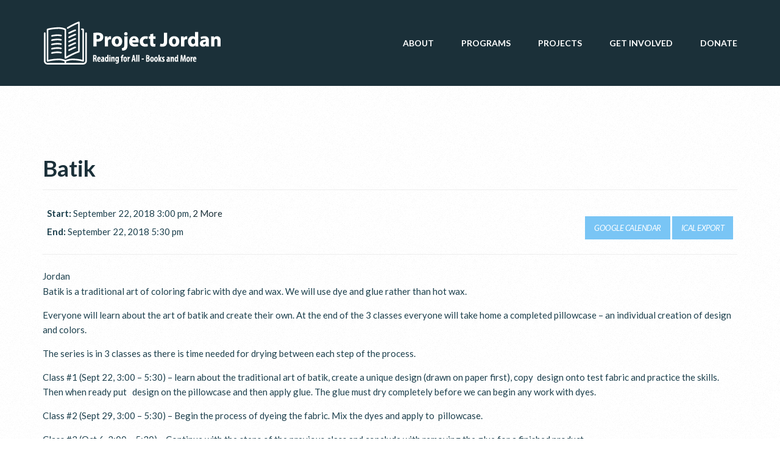

--- FILE ---
content_type: text/html; charset=UTF-8
request_url: https://projectjordan.org/fw-event-slug/batik/
body_size: 10227
content:
<!doctype html>
<html lang="en-US" >
<head>
	<meta charset="UTF-8">
	<link rel="profile" href="https://gmpg.org/xfn/11">
	<link rel="pingback" href="https://projectjordan.org/xmlrpc.php">
	<meta name="viewport" content="width=device-width, initial-scale=1">
	<meta name='robots' content='index, follow, max-image-preview:large, max-snippet:-1, max-video-preview:-1' />
	<style>img:is([sizes="auto" i], [sizes^="auto," i]) { contain-intrinsic-size: 3000px 1500px }</style>
	
	<!-- This site is optimized with the Yoast SEO plugin v26.3 - https://yoast.com/wordpress/plugins/seo/ -->
	<title>Batik &#8211; Project Jordan</title>
	<link rel="canonical" href="https://projectjordan.org/fw-event-slug/batik/" />
	<meta property="og:locale" content="en_US" />
	<meta property="og:type" content="article" />
	<meta property="og:title" content="Batik &#8211; Project Jordan" />
	<meta property="og:description" content="Everyone will learn about the art of batik and create their own." />
	<meta property="og:url" content="https://projectjordan.org/fw-event-slug/batik/" />
	<meta property="og:site_name" content="Project Jordan" />
	<meta property="article:publisher" content="https://www.facebook.com/pg/BooksAndMoreJo" />
	<meta property="article:modified_time" content="2018-12-02T19:53:57+00:00" />
	<meta property="og:image" content="https://projectjordan.org/wp-content/uploads/2018/05/039A6498-1024x683.jpg" />
	<meta property="og:image:width" content="1024" />
	<meta property="og:image:height" content="683" />
	<meta property="og:image:type" content="image/jpeg" />
	<meta name="twitter:card" content="summary_large_image" />
	<meta name="twitter:label1" content="Est. reading time" />
	<meta name="twitter:data1" content="1 minute" />
	<script type="application/ld+json" class="yoast-schema-graph">{"@context":"https://schema.org","@graph":[{"@type":"WebPage","@id":"https://projectjordan.org/fw-event-slug/batik/","url":"https://projectjordan.org/fw-event-slug/batik/","name":"Batik &#8211; Project Jordan","isPartOf":{"@id":"https://projectjordan.org/#website"},"datePublished":"2018-10-15T13:07:08+00:00","dateModified":"2018-12-02T19:53:57+00:00","breadcrumb":{"@id":"https://projectjordan.org/fw-event-slug/batik/#breadcrumb"},"inLanguage":"en-US","potentialAction":[{"@type":"ReadAction","target":["https://projectjordan.org/fw-event-slug/batik/"]}]},{"@type":"BreadcrumbList","@id":"https://projectjordan.org/fw-event-slug/batik/#breadcrumb","itemListElement":[{"@type":"ListItem","position":1,"name":"Home","item":"https://projectjordan.org/"},{"@type":"ListItem","position":2,"name":"Events","item":"https://projectjordan.org/fw-event-slug/"},{"@type":"ListItem","position":3,"name":"Batik"}]},{"@type":"WebSite","@id":"https://projectjordan.org/#website","url":"https://projectjordan.org/","name":"Project Jordan","description":"Reading for All - Books And More Jordan","publisher":{"@id":"https://projectjordan.org/#organization"},"potentialAction":[{"@type":"SearchAction","target":{"@type":"EntryPoint","urlTemplate":"https://projectjordan.org/?s={search_term_string}"},"query-input":{"@type":"PropertyValueSpecification","valueRequired":true,"valueName":"search_term_string"}}],"inLanguage":"en-US"},{"@type":"Organization","@id":"https://projectjordan.org/#organization","name":"Reading for All: Books and More Jordan","url":"https://projectjordan.org/","logo":{"@type":"ImageObject","inLanguage":"en-US","@id":"https://projectjordan.org/#/schema/logo/image/","url":"https://projectjordan.org/wp-content/uploads/2018/10/Jordan_logo_white-02.png","contentUrl":"https://projectjordan.org/wp-content/uploads/2018/10/Jordan_logo_white-02.png","width":294,"height":71,"caption":"Reading for All: Books and More Jordan"},"image":{"@id":"https://projectjordan.org/#/schema/logo/image/"},"sameAs":["https://www.facebook.com/pg/BooksAndMoreJo"]}]}</script>
	<!-- / Yoast SEO plugin. -->


<link rel='dns-prefetch' href='//fonts.googleapis.com' />
<link rel="alternate" type="application/rss+xml" title="Project Jordan &raquo; Feed" href="https://projectjordan.org/feed/" />
<link rel="alternate" type="application/rss+xml" title="Project Jordan &raquo; Comments Feed" href="https://projectjordan.org/comments/feed/" />
<script>
window._wpemojiSettings = {"baseUrl":"https:\/\/s.w.org\/images\/core\/emoji\/16.0.1\/72x72\/","ext":".png","svgUrl":"https:\/\/s.w.org\/images\/core\/emoji\/16.0.1\/svg\/","svgExt":".svg","source":{"concatemoji":"https:\/\/projectjordan.org\/wp-includes\/js\/wp-emoji-release.min.js?ver=6.8.3"}};
/*! This file is auto-generated */
!function(s,n){var o,i,e;function c(e){try{var t={supportTests:e,timestamp:(new Date).valueOf()};sessionStorage.setItem(o,JSON.stringify(t))}catch(e){}}function p(e,t,n){e.clearRect(0,0,e.canvas.width,e.canvas.height),e.fillText(t,0,0);var t=new Uint32Array(e.getImageData(0,0,e.canvas.width,e.canvas.height).data),a=(e.clearRect(0,0,e.canvas.width,e.canvas.height),e.fillText(n,0,0),new Uint32Array(e.getImageData(0,0,e.canvas.width,e.canvas.height).data));return t.every(function(e,t){return e===a[t]})}function u(e,t){e.clearRect(0,0,e.canvas.width,e.canvas.height),e.fillText(t,0,0);for(var n=e.getImageData(16,16,1,1),a=0;a<n.data.length;a++)if(0!==n.data[a])return!1;return!0}function f(e,t,n,a){switch(t){case"flag":return n(e,"\ud83c\udff3\ufe0f\u200d\u26a7\ufe0f","\ud83c\udff3\ufe0f\u200b\u26a7\ufe0f")?!1:!n(e,"\ud83c\udde8\ud83c\uddf6","\ud83c\udde8\u200b\ud83c\uddf6")&&!n(e,"\ud83c\udff4\udb40\udc67\udb40\udc62\udb40\udc65\udb40\udc6e\udb40\udc67\udb40\udc7f","\ud83c\udff4\u200b\udb40\udc67\u200b\udb40\udc62\u200b\udb40\udc65\u200b\udb40\udc6e\u200b\udb40\udc67\u200b\udb40\udc7f");case"emoji":return!a(e,"\ud83e\udedf")}return!1}function g(e,t,n,a){var r="undefined"!=typeof WorkerGlobalScope&&self instanceof WorkerGlobalScope?new OffscreenCanvas(300,150):s.createElement("canvas"),o=r.getContext("2d",{willReadFrequently:!0}),i=(o.textBaseline="top",o.font="600 32px Arial",{});return e.forEach(function(e){i[e]=t(o,e,n,a)}),i}function t(e){var t=s.createElement("script");t.src=e,t.defer=!0,s.head.appendChild(t)}"undefined"!=typeof Promise&&(o="wpEmojiSettingsSupports",i=["flag","emoji"],n.supports={everything:!0,everythingExceptFlag:!0},e=new Promise(function(e){s.addEventListener("DOMContentLoaded",e,{once:!0})}),new Promise(function(t){var n=function(){try{var e=JSON.parse(sessionStorage.getItem(o));if("object"==typeof e&&"number"==typeof e.timestamp&&(new Date).valueOf()<e.timestamp+604800&&"object"==typeof e.supportTests)return e.supportTests}catch(e){}return null}();if(!n){if("undefined"!=typeof Worker&&"undefined"!=typeof OffscreenCanvas&&"undefined"!=typeof URL&&URL.createObjectURL&&"undefined"!=typeof Blob)try{var e="postMessage("+g.toString()+"("+[JSON.stringify(i),f.toString(),p.toString(),u.toString()].join(",")+"));",a=new Blob([e],{type:"text/javascript"}),r=new Worker(URL.createObjectURL(a),{name:"wpTestEmojiSupports"});return void(r.onmessage=function(e){c(n=e.data),r.terminate(),t(n)})}catch(e){}c(n=g(i,f,p,u))}t(n)}).then(function(e){for(var t in e)n.supports[t]=e[t],n.supports.everything=n.supports.everything&&n.supports[t],"flag"!==t&&(n.supports.everythingExceptFlag=n.supports.everythingExceptFlag&&n.supports[t]);n.supports.everythingExceptFlag=n.supports.everythingExceptFlag&&!n.supports.flag,n.DOMReady=!1,n.readyCallback=function(){n.DOMReady=!0}}).then(function(){return e}).then(function(){var e;n.supports.everything||(n.readyCallback(),(e=n.source||{}).concatemoji?t(e.concatemoji):e.wpemoji&&e.twemoji&&(t(e.twemoji),t(e.wpemoji)))}))}((window,document),window._wpemojiSettings);
</script>
<style id='wp-emoji-styles-inline-css'>

	img.wp-smiley, img.emoji {
		display: inline !important;
		border: none !important;
		box-shadow: none !important;
		height: 1em !important;
		width: 1em !important;
		margin: 0 0.07em !important;
		vertical-align: -0.1em !important;
		background: none !important;
		padding: 0 !important;
	}
</style>
<style id='wp-block-library-inline-css'>
:root{--wp-admin-theme-color:#007cba;--wp-admin-theme-color--rgb:0,124,186;--wp-admin-theme-color-darker-10:#006ba1;--wp-admin-theme-color-darker-10--rgb:0,107,161;--wp-admin-theme-color-darker-20:#005a87;--wp-admin-theme-color-darker-20--rgb:0,90,135;--wp-admin-border-width-focus:2px;--wp-block-synced-color:#7a00df;--wp-block-synced-color--rgb:122,0,223;--wp-bound-block-color:var(--wp-block-synced-color)}@media (min-resolution:192dpi){:root{--wp-admin-border-width-focus:1.5px}}.wp-element-button{cursor:pointer}:root{--wp--preset--font-size--normal:16px;--wp--preset--font-size--huge:42px}:root .has-very-light-gray-background-color{background-color:#eee}:root .has-very-dark-gray-background-color{background-color:#313131}:root .has-very-light-gray-color{color:#eee}:root .has-very-dark-gray-color{color:#313131}:root .has-vivid-green-cyan-to-vivid-cyan-blue-gradient-background{background:linear-gradient(135deg,#00d084,#0693e3)}:root .has-purple-crush-gradient-background{background:linear-gradient(135deg,#34e2e4,#4721fb 50%,#ab1dfe)}:root .has-hazy-dawn-gradient-background{background:linear-gradient(135deg,#faaca8,#dad0ec)}:root .has-subdued-olive-gradient-background{background:linear-gradient(135deg,#fafae1,#67a671)}:root .has-atomic-cream-gradient-background{background:linear-gradient(135deg,#fdd79a,#004a59)}:root .has-nightshade-gradient-background{background:linear-gradient(135deg,#330968,#31cdcf)}:root .has-midnight-gradient-background{background:linear-gradient(135deg,#020381,#2874fc)}.has-regular-font-size{font-size:1em}.has-larger-font-size{font-size:2.625em}.has-normal-font-size{font-size:var(--wp--preset--font-size--normal)}.has-huge-font-size{font-size:var(--wp--preset--font-size--huge)}.has-text-align-center{text-align:center}.has-text-align-left{text-align:left}.has-text-align-right{text-align:right}#end-resizable-editor-section{display:none}.aligncenter{clear:both}.items-justified-left{justify-content:flex-start}.items-justified-center{justify-content:center}.items-justified-right{justify-content:flex-end}.items-justified-space-between{justify-content:space-between}.screen-reader-text{border:0;clip-path:inset(50%);height:1px;margin:-1px;overflow:hidden;padding:0;position:absolute;width:1px;word-wrap:normal!important}.screen-reader-text:focus{background-color:#ddd;clip-path:none;color:#444;display:block;font-size:1em;height:auto;left:5px;line-height:normal;padding:15px 23px 14px;text-decoration:none;top:5px;width:auto;z-index:100000}html :where(.has-border-color){border-style:solid}html :where([style*=border-top-color]){border-top-style:solid}html :where([style*=border-right-color]){border-right-style:solid}html :where([style*=border-bottom-color]){border-bottom-style:solid}html :where([style*=border-left-color]){border-left-style:solid}html :where([style*=border-width]){border-style:solid}html :where([style*=border-top-width]){border-top-style:solid}html :where([style*=border-right-width]){border-right-style:solid}html :where([style*=border-bottom-width]){border-bottom-style:solid}html :where([style*=border-left-width]){border-left-style:solid}html :where(img[class*=wp-image-]){height:auto;max-width:100%}:where(figure){margin:0 0 1em}html :where(.is-position-sticky){--wp-admin--admin-bar--position-offset:var(--wp-admin--admin-bar--height,0px)}@media screen and (max-width:600px){html :where(.is-position-sticky){--wp-admin--admin-bar--position-offset:0px}}
</style>
<style id='classic-theme-styles-inline-css'>
/*! This file is auto-generated */
.wp-block-button__link{color:#fff;background-color:#32373c;border-radius:9999px;box-shadow:none;text-decoration:none;padding:calc(.667em + 2px) calc(1.333em + 2px);font-size:1.125em}.wp-block-file__button{background:#32373c;color:#fff;text-decoration:none}
</style>
<style id='global-styles-inline-css'>
:root{--wp--preset--aspect-ratio--square: 1;--wp--preset--aspect-ratio--4-3: 4/3;--wp--preset--aspect-ratio--3-4: 3/4;--wp--preset--aspect-ratio--3-2: 3/2;--wp--preset--aspect-ratio--2-3: 2/3;--wp--preset--aspect-ratio--16-9: 16/9;--wp--preset--aspect-ratio--9-16: 9/16;--wp--preset--color--black: #000000;--wp--preset--color--cyan-bluish-gray: #abb8c3;--wp--preset--color--white: #ffffff;--wp--preset--color--pale-pink: #f78da7;--wp--preset--color--vivid-red: #cf2e2e;--wp--preset--color--luminous-vivid-orange: #ff6900;--wp--preset--color--luminous-vivid-amber: #fcb900;--wp--preset--color--light-green-cyan: #7bdcb5;--wp--preset--color--vivid-green-cyan: #00d084;--wp--preset--color--pale-cyan-blue: #8ed1fc;--wp--preset--color--vivid-cyan-blue: #0693e3;--wp--preset--color--vivid-purple: #9b51e0;--wp--preset--gradient--vivid-cyan-blue-to-vivid-purple: linear-gradient(135deg,rgba(6,147,227,1) 0%,rgb(155,81,224) 100%);--wp--preset--gradient--light-green-cyan-to-vivid-green-cyan: linear-gradient(135deg,rgb(122,220,180) 0%,rgb(0,208,130) 100%);--wp--preset--gradient--luminous-vivid-amber-to-luminous-vivid-orange: linear-gradient(135deg,rgba(252,185,0,1) 0%,rgba(255,105,0,1) 100%);--wp--preset--gradient--luminous-vivid-orange-to-vivid-red: linear-gradient(135deg,rgba(255,105,0,1) 0%,rgb(207,46,46) 100%);--wp--preset--gradient--very-light-gray-to-cyan-bluish-gray: linear-gradient(135deg,rgb(238,238,238) 0%,rgb(169,184,195) 100%);--wp--preset--gradient--cool-to-warm-spectrum: linear-gradient(135deg,rgb(74,234,220) 0%,rgb(151,120,209) 20%,rgb(207,42,186) 40%,rgb(238,44,130) 60%,rgb(251,105,98) 80%,rgb(254,248,76) 100%);--wp--preset--gradient--blush-light-purple: linear-gradient(135deg,rgb(255,206,236) 0%,rgb(152,150,240) 100%);--wp--preset--gradient--blush-bordeaux: linear-gradient(135deg,rgb(254,205,165) 0%,rgb(254,45,45) 50%,rgb(107,0,62) 100%);--wp--preset--gradient--luminous-dusk: linear-gradient(135deg,rgb(255,203,112) 0%,rgb(199,81,192) 50%,rgb(65,88,208) 100%);--wp--preset--gradient--pale-ocean: linear-gradient(135deg,rgb(255,245,203) 0%,rgb(182,227,212) 50%,rgb(51,167,181) 100%);--wp--preset--gradient--electric-grass: linear-gradient(135deg,rgb(202,248,128) 0%,rgb(113,206,126) 100%);--wp--preset--gradient--midnight: linear-gradient(135deg,rgb(2,3,129) 0%,rgb(40,116,252) 100%);--wp--preset--font-size--small: 13px;--wp--preset--font-size--medium: 20px;--wp--preset--font-size--large: 36px;--wp--preset--font-size--x-large: 42px;--wp--preset--spacing--20: 0.44rem;--wp--preset--spacing--30: 0.67rem;--wp--preset--spacing--40: 1rem;--wp--preset--spacing--50: 1.5rem;--wp--preset--spacing--60: 2.25rem;--wp--preset--spacing--70: 3.38rem;--wp--preset--spacing--80: 5.06rem;--wp--preset--shadow--natural: 6px 6px 9px rgba(0, 0, 0, 0.2);--wp--preset--shadow--deep: 12px 12px 50px rgba(0, 0, 0, 0.4);--wp--preset--shadow--sharp: 6px 6px 0px rgba(0, 0, 0, 0.2);--wp--preset--shadow--outlined: 6px 6px 0px -3px rgba(255, 255, 255, 1), 6px 6px rgba(0, 0, 0, 1);--wp--preset--shadow--crisp: 6px 6px 0px rgba(0, 0, 0, 1);}:where(.is-layout-flex){gap: 0.5em;}:where(.is-layout-grid){gap: 0.5em;}body .is-layout-flex{display: flex;}.is-layout-flex{flex-wrap: wrap;align-items: center;}.is-layout-flex > :is(*, div){margin: 0;}body .is-layout-grid{display: grid;}.is-layout-grid > :is(*, div){margin: 0;}:where(.wp-block-columns.is-layout-flex){gap: 2em;}:where(.wp-block-columns.is-layout-grid){gap: 2em;}:where(.wp-block-post-template.is-layout-flex){gap: 1.25em;}:where(.wp-block-post-template.is-layout-grid){gap: 1.25em;}.has-black-color{color: var(--wp--preset--color--black) !important;}.has-cyan-bluish-gray-color{color: var(--wp--preset--color--cyan-bluish-gray) !important;}.has-white-color{color: var(--wp--preset--color--white) !important;}.has-pale-pink-color{color: var(--wp--preset--color--pale-pink) !important;}.has-vivid-red-color{color: var(--wp--preset--color--vivid-red) !important;}.has-luminous-vivid-orange-color{color: var(--wp--preset--color--luminous-vivid-orange) !important;}.has-luminous-vivid-amber-color{color: var(--wp--preset--color--luminous-vivid-amber) !important;}.has-light-green-cyan-color{color: var(--wp--preset--color--light-green-cyan) !important;}.has-vivid-green-cyan-color{color: var(--wp--preset--color--vivid-green-cyan) !important;}.has-pale-cyan-blue-color{color: var(--wp--preset--color--pale-cyan-blue) !important;}.has-vivid-cyan-blue-color{color: var(--wp--preset--color--vivid-cyan-blue) !important;}.has-vivid-purple-color{color: var(--wp--preset--color--vivid-purple) !important;}.has-black-background-color{background-color: var(--wp--preset--color--black) !important;}.has-cyan-bluish-gray-background-color{background-color: var(--wp--preset--color--cyan-bluish-gray) !important;}.has-white-background-color{background-color: var(--wp--preset--color--white) !important;}.has-pale-pink-background-color{background-color: var(--wp--preset--color--pale-pink) !important;}.has-vivid-red-background-color{background-color: var(--wp--preset--color--vivid-red) !important;}.has-luminous-vivid-orange-background-color{background-color: var(--wp--preset--color--luminous-vivid-orange) !important;}.has-luminous-vivid-amber-background-color{background-color: var(--wp--preset--color--luminous-vivid-amber) !important;}.has-light-green-cyan-background-color{background-color: var(--wp--preset--color--light-green-cyan) !important;}.has-vivid-green-cyan-background-color{background-color: var(--wp--preset--color--vivid-green-cyan) !important;}.has-pale-cyan-blue-background-color{background-color: var(--wp--preset--color--pale-cyan-blue) !important;}.has-vivid-cyan-blue-background-color{background-color: var(--wp--preset--color--vivid-cyan-blue) !important;}.has-vivid-purple-background-color{background-color: var(--wp--preset--color--vivid-purple) !important;}.has-black-border-color{border-color: var(--wp--preset--color--black) !important;}.has-cyan-bluish-gray-border-color{border-color: var(--wp--preset--color--cyan-bluish-gray) !important;}.has-white-border-color{border-color: var(--wp--preset--color--white) !important;}.has-pale-pink-border-color{border-color: var(--wp--preset--color--pale-pink) !important;}.has-vivid-red-border-color{border-color: var(--wp--preset--color--vivid-red) !important;}.has-luminous-vivid-orange-border-color{border-color: var(--wp--preset--color--luminous-vivid-orange) !important;}.has-luminous-vivid-amber-border-color{border-color: var(--wp--preset--color--luminous-vivid-amber) !important;}.has-light-green-cyan-border-color{border-color: var(--wp--preset--color--light-green-cyan) !important;}.has-vivid-green-cyan-border-color{border-color: var(--wp--preset--color--vivid-green-cyan) !important;}.has-pale-cyan-blue-border-color{border-color: var(--wp--preset--color--pale-cyan-blue) !important;}.has-vivid-cyan-blue-border-color{border-color: var(--wp--preset--color--vivid-cyan-blue) !important;}.has-vivid-purple-border-color{border-color: var(--wp--preset--color--vivid-purple) !important;}.has-vivid-cyan-blue-to-vivid-purple-gradient-background{background: var(--wp--preset--gradient--vivid-cyan-blue-to-vivid-purple) !important;}.has-light-green-cyan-to-vivid-green-cyan-gradient-background{background: var(--wp--preset--gradient--light-green-cyan-to-vivid-green-cyan) !important;}.has-luminous-vivid-amber-to-luminous-vivid-orange-gradient-background{background: var(--wp--preset--gradient--luminous-vivid-amber-to-luminous-vivid-orange) !important;}.has-luminous-vivid-orange-to-vivid-red-gradient-background{background: var(--wp--preset--gradient--luminous-vivid-orange-to-vivid-red) !important;}.has-very-light-gray-to-cyan-bluish-gray-gradient-background{background: var(--wp--preset--gradient--very-light-gray-to-cyan-bluish-gray) !important;}.has-cool-to-warm-spectrum-gradient-background{background: var(--wp--preset--gradient--cool-to-warm-spectrum) !important;}.has-blush-light-purple-gradient-background{background: var(--wp--preset--gradient--blush-light-purple) !important;}.has-blush-bordeaux-gradient-background{background: var(--wp--preset--gradient--blush-bordeaux) !important;}.has-luminous-dusk-gradient-background{background: var(--wp--preset--gradient--luminous-dusk) !important;}.has-pale-ocean-gradient-background{background: var(--wp--preset--gradient--pale-ocean) !important;}.has-electric-grass-gradient-background{background: var(--wp--preset--gradient--electric-grass) !important;}.has-midnight-gradient-background{background: var(--wp--preset--gradient--midnight) !important;}.has-small-font-size{font-size: var(--wp--preset--font-size--small) !important;}.has-medium-font-size{font-size: var(--wp--preset--font-size--medium) !important;}.has-large-font-size{font-size: var(--wp--preset--font-size--large) !important;}.has-x-large-font-size{font-size: var(--wp--preset--font-size--x-large) !important;}
</style>
<link rel='stylesheet' id='parent-style-css' href='https://projectjordan.org/wp-content/themes/philanthropy-parent/style.css?ver=6.8.3' media='all' />
<link rel='stylesheet' id='fw-extension-events-single-styles-css' href='https://projectjordan.org/wp-content/plugins/unyson/framework/extensions/events/static/css/single-styles.css?ver=1.0.15' media='all' />
<link rel='stylesheet' id='font-awesome-css' href='https://projectjordan.org/wp-content/plugins/unyson/framework/static/libs/font-awesome/css/font-awesome.min.css?ver=2.7.31' media='all' />
<link rel='stylesheet' id='flick-css' href='https://projectjordan.org/wp-content/plugins/mailchimp/assets/css/flick/flick.css?ver=2.0.0' media='all' />
<link rel='stylesheet' id='mailchimp_sf_main_css-css' href='https://projectjordan.org/wp-content/plugins/mailchimp/assets/css/frontend.css?ver=2.0.0' media='all' />
<style id='mailchimp_sf_main_css-inline-css'>
	.mc_signup_form {
		padding:5px;
		border-width: 8px;
		border-style: solid;
		border-color: #ffd52d;
		color: #;
		background-color: #fcf0c2;
	}
	
</style>
<link rel='stylesheet' id='bootstrap-css' href='https://projectjordan.org/wp-content/themes/philanthropy-parent/css/bootstrap.css?ver=2.0.19' media='all' />
<link rel='stylesheet' id='fw-mmenu-css' href='https://projectjordan.org/wp-content/themes/philanthropy-parent/css/jquery.mmenu.all.css?ver=2.0.19' media='all' />
<link rel='stylesheet' id='the-core-style-css' href="https://projectjordan.org/wp-content/uploads/the-core-style.css?ver=1699476029" media='all' />
<link rel='stylesheet' id='fw-theme-style-css' href='https://projectjordan.org/wp-content/themes/philanthropy-child/style.css?ver=2.0.19' media='all' />
<link rel='stylesheet' id='prettyPhoto-css' href='https://projectjordan.org/wp-content/themes/philanthropy-parent/css/prettyPhoto.css?ver=2.0.19' media='all' />
<link rel='stylesheet' id='animate-css' href='https://projectjordan.org/wp-content/themes/philanthropy-parent/css/animate.css?ver=2.0.19' media='all' />
<link rel='stylesheet' id='fw-googleFonts-css' href='https://fonts.googleapis.com/css?family=Lato%3A100%2C700%2C300%2Citalic%2Cregular%2C700italic%7CNTR%3Aregular%7CMontserrat%3Aregular%2Citalic%2C700%2C700italic%7CQuattrocento+Sans%3Aregular%7CMerriweather%3A300%2C300italic&#038;subset=latin-ext%2Clatin&#038;ver=6.8.3' media='all' />
<script src="https://projectjordan.org/wp-includes/js/jquery/jquery.min.js?ver=3.7.1" id="jquery-core-js"></script>
<script src="https://projectjordan.org/wp-includes/js/jquery/jquery-migrate.min.js?ver=3.4.1" id="jquery-migrate-js"></script>
<script src="https://projectjordan.org/wp-content/themes/philanthropy-parent/js/lib/modernizr.min.js?ver=2.0.19" id="modernizr-js"></script>
<script src="https://projectjordan.org/wp-content/themes/philanthropy-parent/js/lib/bootstrap.min.js?ver=2.0.19" id="bootstrap-js"></script>
<script src="https://projectjordan.org/wp-content/themes/philanthropy-parent/js/jquery.touchSwipe.min.js?ver=2.0.19" id="touchSwipe-js"></script>
<script src="https://projectjordan.org/wp-content/themes/philanthropy-parent/js/lib/html5shiv.js?ver=2.0.19" id="html5shiv-js"></script>
<script src="https://projectjordan.org/wp-content/themes/philanthropy-parent/js/lib/respond.min.js?ver=2.0.19" id="respond-js"></script>
<link rel="https://api.w.org/" href="https://projectjordan.org/wp-json/" /><link rel="EditURI" type="application/rsd+xml" title="RSD" href="https://projectjordan.org/xmlrpc.php?rsd" />
<link rel='shortlink' href='https://projectjordan.org/?p=1144' />
<link rel="alternate" title="oEmbed (JSON)" type="application/json+oembed" href="https://projectjordan.org/wp-json/oembed/1.0/embed?url=https%3A%2F%2Fprojectjordan.org%2Ffw-event-slug%2Fbatik%2F" />
<link rel="alternate" title="oEmbed (XML)" type="text/xml+oembed" href="https://projectjordan.org/wp-json/oembed/1.0/embed?url=https%3A%2F%2Fprojectjordan.org%2Ffw-event-slug%2Fbatik%2F&#038;format=xml" />
<!-- Global site tag (gtag.js) - Google Analytics -->
<script async src="https://www.googletagmanager.com/gtag/js?id=UA-121459429-1"></script>
<script>
  window.dataLayer = window.dataLayer || [];
  function gtag(){dataLayer.push(arguments);}
  gtag('js', new Date());

  gtag('config', 'UA-121459429-1');
</script>
<script>
	(function (i, s, o, g, r, a, m) {
		i['GoogleAnalyticsObject'] = r;
		i[r] = i[r] || function () {
			(i[r].q = i[r].q || []).push(arguments)
		}, i[r].l = 1 * new Date();
		a = s.createElement(o),
			m = s.getElementsByTagName(o)[0];
		a.async = 1;
		a.src = g;
		m.parentNode.insertBefore(a, m)
	})(window, document, 'script', '//www.google-analytics.com/analytics.js', 'ga');

	ga('create', 'UA-121459429-1', 'auto');
	ga('send', 'pageview');

</script><link rel="icon" href="https://projectjordan.org/wp-content/uploads/2018/06/cropped-favicon-32x32.png" sizes="32x32" />
<link rel="icon" href="https://projectjordan.org/wp-content/uploads/2018/06/cropped-favicon-192x192.png" sizes="192x192" />
<link rel="apple-touch-icon" href="https://projectjordan.org/wp-content/uploads/2018/06/cropped-favicon-180x180.png" />
<meta name="msapplication-TileImage" content="https://projectjordan.org/wp-content/uploads/2018/06/cropped-favicon-270x270.png" />
</head>
<body class="wp-singular fw-event-template-default single single-fw-event postid-1144 wp-embed-responsive wp-theme-philanthropy-parent wp-child-theme-philanthropy-child fw-full fw-website-align-center fw-section-space-md header-1 fw-top-bar-off fw-no-absolute-header fw-top-social-right  mobile-menu-item-align-left fw-mobile-menu-position-center fw-top-logo-left fw-logo-image fw-logo-no-retina fw-animation-mobile-off fw-search-filter-off" itemscope="itemscope" itemtype="https://schema.org/WebPage">
				<div id="page" class="hfeed site">
						<header class="fw-header" itemscope="itemscope" itemtype="https://schema.org/WPHeader">
		<div class="fw-header-main">
		<div class="fw-container">
			<a href="#mobile-menu" class="mmenu-link"><i class="fa fa-navicon"></i></a>
										<div class="fw-wrap-logo">
				
												<a href="https://projectjordan.org/" class="fw-site-logo">
								<img src="//projectjordan.org/wp-content/uploads/2018/10/Jordan_logo_white-02.png" alt="Project Jordan" />
							</a>
						
							</div>
									<div class="fw-nav-wrap" itemscope="itemscope" itemtype="https://schema.org/SiteNavigationElement" role="navigation">
				<nav id="fw-menu-primary" class="fw-site-navigation primary-navigation"><ul id="menu-main-menu" class="fw-nav-menu"><li id="menu-item-2907" class="menu-item menu-item-type-post_type menu-item-object-page menu-item-2907"><a href="https://projectjordan.org/about/" >ABOUT</a></li>
<li id="menu-item-62" class="menu-item menu-item-type-post_type menu-item-object-page menu-item-62"><a href="https://projectjordan.org/programs/" >PROGRAMS</a></li>
<li id="menu-item-2906" class="menu-item menu-item-type-post_type menu-item-object-page menu-item-2906"><a href="https://projectjordan.org/projects-2/" >PROJECTS</a></li>
<li id="menu-item-60" class="menu-item menu-item-type-post_type menu-item-object-page menu-item-60"><a href="https://projectjordan.org/get-involved/" >GET INVOLVED</a></li>
<li id="menu-item-992" class="menu-item menu-item-type-post_type menu-item-object-page menu-item-992"><a href="https://projectjordan.org/donate/" >DONATE</a></li>
</ul></nav>			</div>
		</div>
	</div>
	</header>
<nav id="mobile-menu"><ul><li  class="menu-item menu-item-type-post_type menu-item-object-page"><a href="https://projectjordan.org/about/">ABOUT</a></li><li  class="menu-item menu-item-type-post_type menu-item-object-page"><a href="https://projectjordan.org/programs/">PROGRAMS</a></li><li  class="menu-item menu-item-type-post_type menu-item-object-page"><a href="https://projectjordan.org/projects-2/">PROJECTS</a></li><li  class="menu-item menu-item-type-post_type menu-item-object-page"><a href="https://projectjordan.org/get-involved/">GET INVOLVED</a></li><li  class="menu-item menu-item-type-post_type menu-item-object-page"><a href="https://projectjordan.org/donate/">DONATE</a></li></ul></nav>						<div id="main" class="site-main">			<div class="no-header-image"></div>
		<section class="fw-main-row " role="main" itemprop="mainEntity" itemscope="itemscope" itemtype="https://schema.org/Event">
	<div class="fw-container">
		<div class="fw-row">
			<div class="fw-content-area col-md-12">
				<div class="fw-col-inner">
																<article id="post-1144" class="post post-details event-details post-1144 fw-event type-fw-event status-publish hentry fw-event-taxonomy-name-art">
							<header class="fw-events-title" itemprop="name">
											<h2 class="entry-title" itemprop="name">Batik</h2>
										<meta itemprop="url" content="https://projectjordan.org/fw-event-slug/batik/" />
								<meta itemprop="eventStatus" content="EventScheduled" />
							</header>

							
							<!-- additional information about event -->
															<hr class="before-hr"/>
																									
																											<div class="details-event-button">
										<button class="fw-btn fw-btn-1 fw-btn-sm" data-uri="https://projectjordan.org/fw-event-slug/batik/?row_id=0&#038;calendar=google" type="button">Google Calendar</button>
										<button class="fw-btn fw-btn-1 fw-btn-sm" data-uri="https://projectjordan.org/fw-event-slug/batik/?row_id=0&#038;calendar=ical" type="button">Ical Export</button>
									</div>
									<ul class="details-event">
										<li itemprop="startDate">
											<b>Start:</b> September 22, 2018 3:00 pm<span class="fw-events-more-link">, <a class="fw-show-more-events closed" hre="#">2 More</a></span>										</li>
										<li itemprop="endDate"><b>End:</b> September 22, 2018 5:30 pm</li>

										
									</ul>
									<hr class="after-hr"/>
																	
																		<div class="fw-more-events-content">									<div class="details-event-button">
										<button class="fw-btn fw-btn-1 fw-btn-sm" data-uri="https://projectjordan.org/fw-event-slug/batik/?row_id=1&#038;calendar=google" type="button">Google Calendar</button>
										<button class="fw-btn fw-btn-1 fw-btn-sm" data-uri="https://projectjordan.org/fw-event-slug/batik/?row_id=1&#038;calendar=ical" type="button">Ical Export</button>
									</div>
									<ul class="details-event">
										<li itemprop="startDate">
											<b>Start:</b> September 29, 2018 3:00 pm										</li>
										<li itemprop="endDate"><b>End:</b> September 29, 2018 5:30 pm</li>

										
									</ul>
									<hr class="after-hr"/>
																	
																											<div class="details-event-button">
										<button class="fw-btn fw-btn-1 fw-btn-sm" data-uri="https://projectjordan.org/fw-event-slug/batik/?row_id=2&#038;calendar=google" type="button">Google Calendar</button>
										<button class="fw-btn fw-btn-1 fw-btn-sm" data-uri="https://projectjordan.org/fw-event-slug/batik/?row_id=2&#038;calendar=ical" type="button">Ical Export</button>
									</div>
									<ul class="details-event">
										<li itemprop="startDate">
											<b>Start:</b> October 6, 2018 3:00 pm										</li>
										<li itemprop="endDate"><b>End:</b> October 6, 2018 5:30 pm</li>

										
									</ul>
									<hr class="after-hr"/>
																</div>							<!-- .additional information about event -->

							<div class="fw-row fw-location-info">
																	<div class="fw-col-sm-7 fw-event-location" itemprop="location" itemscope itemtype="https://schema.org/Place">
																				<span itemprop="address" itemscope itemtype="https://schema.org/PostalAddress">
																																		<span itemprop="addressRegion">Jordan</span>
																					</span>
									</div>
								
								<div class="fw-col-sm-5 fw-event-offers" itemprop="offers" itemscope itemtype="https://schema.org/Offer">
																										</div>
							</div>

							<!-- call map shortcode -->
														<!-- .call map shortcode -->

							<div class="event-content clearfix" itemprop="description">
								<p>Batik is a traditional art of coloring fabric with dye and wax. We will use dye and glue rather than hot wax.</p>
<p>Everyone will learn about the art of batik and create their own. At the end of the 3 classes everyone will take home a completed pillowcase &#8211; an individual creation of design and colors.</p>
<p>The series is in 3 classes as there is time needed for drying between each step of the process.</p>
<p>Class #1 (Sept 22, 3:00 &#8211; 5:30) &#8211; learn about the traditional art of batik, create a unique design (drawn on paper first), copy  design onto test fabric and practice the skills. Then when ready put   design on the pillowcase and then apply glue. The glue must dry completely before we can begin any work with dyes.</p>
<p>Class #2 (Sept 29, 3:00 &#8211; 5:30) &#8211; Begin the process of dyeing the fabric. Mix the dyes and apply to  pillowcase.</p>
<p>Class #3 (Oct 6, 3:00 &#8211; 5:30) &#8211; Continue with the steps of the previous class and conclude with removing the glue for a finished product.</p>
							</div>
							
													</article>
										</div><!-- /.inner -->
			</div><!-- /.content-area -->

					<div class="col-md-4 col-sm-12 fw-sidebar" role="complementary" itemscope="itemscope" itemtype="https://schema.org/WPSideBar">
			<div class="fw-col-inner">
							</div><!-- /.inner -->
		</div><!-- /.sidebar -->
			</div><!-- /.row -->
	</div><!-- /.container -->
</section>

		
		</div><!-- /.site-main -->

				<!-- Footer -->
		<footer id="colophon" class="site-footer fw-footer " itemscope="itemscope" itemtype="https://schema.org/WPFooter">
					
			<div class="fw-footer-middle  ">
				<div class="fw-container">
						<nav id="fw-footer-menu" class="fw-footer-menu"><ul id="menu-books-for-all" class=""><li id="menu-item-2900" class="menu-item menu-item-type-post_type menu-item-object-page menu-item-home menu-item-2900"><a href="https://projectjordan.org/" >Home</a></li>
<li id="menu-item-2905" class="menu-item menu-item-type-post_type menu-item-object-page menu-item-2905"><a href="https://projectjordan.org/projects-2/" >Projects</a></li>
<li id="menu-item-2904" class="menu-item menu-item-type-post_type menu-item-object-page menu-item-2904"><a href="https://projectjordan.org/programs/" >Programs</a></li>
<li id="menu-item-2903" class="menu-item menu-item-type-post_type menu-item-object-page menu-item-2903"><a href="https://projectjordan.org/get-involved/" >Get Involved</a></li>
<li id="menu-item-2902" class="menu-item menu-item-type-post_type menu-item-object-page menu-item-2902"><a href="https://projectjordan.org/donate/" >Donate</a></li>
</ul></nav>		</div>
	</div>

		<div class="fw-footer-bar fw-copyright-center">
			<div class="fw-container">
												<div class="fw-copyright"><p style="text-align: center;">© 2023 Books and More Jordan</p></div>
			</div>
		</div>
			</footer>
		
	</div><!-- /#page -->
<script type="speculationrules">
{"prefetch":[{"source":"document","where":{"and":[{"href_matches":"\/*"},{"not":{"href_matches":["\/wp-*.php","\/wp-admin\/*","\/wp-content\/uploads\/*","\/wp-content\/*","\/wp-content\/plugins\/*","\/wp-content\/themes\/philanthropy-child\/*","\/wp-content\/themes\/philanthropy-parent\/*","\/*\\?(.+)"]}},{"not":{"selector_matches":"a[rel~=\"nofollow\"]"}},{"not":{"selector_matches":".no-prefetch, .no-prefetch a"}}]},"eagerness":"conservative"}]}
</script>
<script src="https://projectjordan.org/wp-content/plugins/unyson/framework/extensions/events/static/js/single-scripts.js?ver=1.0.15" id="fw-extension-events-single-scripts-js"></script>
<script src="https://projectjordan.org/wp-includes/js/jquery/jquery.form.min.js?ver=4.3.0" id="jquery-form-js"></script>
<script src="https://projectjordan.org/wp-includes/js/jquery/ui/core.min.js?ver=1.13.3" id="jquery-ui-core-js"></script>
<script src="https://projectjordan.org/wp-includes/js/jquery/ui/datepicker.min.js?ver=1.13.3" id="jquery-ui-datepicker-js"></script>
<script id="jquery-ui-datepicker-js-after">
jQuery(function(jQuery){jQuery.datepicker.setDefaults({"closeText":"Close","currentText":"Today","monthNames":["January","February","March","April","May","June","July","August","September","October","November","December"],"monthNamesShort":["Jan","Feb","Mar","Apr","May","Jun","Jul","Aug","Sep","Oct","Nov","Dec"],"nextText":"Next","prevText":"Previous","dayNames":["Sunday","Monday","Tuesday","Wednesday","Thursday","Friday","Saturday"],"dayNamesShort":["Sun","Mon","Tue","Wed","Thu","Fri","Sat"],"dayNamesMin":["S","M","T","W","T","F","S"],"dateFormat":"MM d, yy","firstDay":0,"isRTL":false});});
</script>
<script id="mailchimp_sf_main_js-js-extra">
var mailchimpSF = {"ajax_url":"https:\/\/projectjordan.org\/","phone_validation_error":"Please enter a valid phone number."};
</script>
<script src="https://projectjordan.org/wp-content/plugins/mailchimp/assets/js/mailchimp.js?ver=2.0.0" id="mailchimp_sf_main_js-js"></script>
<script src="https://projectjordan.org/wp-includes/js/imagesloaded.min.js?ver=5.0.0" id="imagesloaded-js"></script>
<script src="https://projectjordan.org/wp-content/themes/philanthropy-parent/js/jquery.carouFredSel-6.2.1-packed.js?ver=2.0.19" id="carouFredSel-js"></script>
<script src="https://projectjordan.org/wp-content/themes/philanthropy-parent/js/jquery.prettyPhoto.js?ver=2.0.19" id="prettyPhoto-js"></script>
<script src="https://projectjordan.org/wp-content/themes/philanthropy-parent/js/jquery.customInput.js?ver=2.0.19" id="customInput-js"></script>
<script src="https://projectjordan.org/wp-content/themes/philanthropy-parent/js/scrollTo.min.js?ver=2.0.19" id="scrollTo-js"></script>
<script src="https://projectjordan.org/wp-content/themes/philanthropy-parent/js/jquery.mmenu.min.all.js?ver=2.0.19" id="mmenu-js"></script>
<script src="https://projectjordan.org/wp-content/themes/philanthropy-parent/js/selectize.min.js?ver=2.0.19" id="selectize-js"></script>
<script src="https://projectjordan.org/wp-content/themes/philanthropy-parent/js/jquery.parallax.js?ver=2.0.19" id="parallax-js"></script>
<script src="https://projectjordan.org/wp-includes/js/jquery/ui/effect.min.js?ver=1.13.3" id="jquery-effects-core-js"></script>
<script src="https://projectjordan.org/wp-content/themes/philanthropy-parent/js/lazysizes.min.js?ver=2.0.19" id="lazysizes-js"></script>
<script id="general-js-extra">
var FwPhpVars = {"disable_anchor_id":"false","mmenu_title":"Menu","back":"Back","lang":"en","ajax_url":"https:\/\/projectjordan.org\/wp-admin\/admin-ajax.php","template_directory":"https:\/\/projectjordan.org\/wp-content\/themes\/philanthropy-parent","previous":"Previous","next":"Next","fail_form_error":"Sorry you are an error in ajax, please contact the administrator of the website","smartphone_animations":"no","mobile_menu_position":"left","mobile_menu_page_dim":"page-dim-none","mobile_menu_border_style":"indent","header_5_position":"left","header_6_position":"left","mobile_menu_screen":"1199","effect_panels":"mm-effect-panels-left-right","effect_listitems_slide":"effect-listitems-slide","sticky_resolution":"767","sticky_logo":"","socials":"<div class=\"mobile-menu-socials\"><a target=\"_blank\" href=\"https:\/\/www.facebook.com\/BooksAndMoreJo\/\"><i class=\"fa fa-facebook-square\"><\/i><\/a><a target=\"_blank\" href=\"https:\/\/twitter.com\/ReadingforallJ\"><i class=\"fa fa-twitter\"><\/i><\/a><\/div>"};
</script>
<script src="https://projectjordan.org/wp-content/themes/philanthropy-parent/js/general.js?ver=2.0.19" id="general-js"></script>
<script defer src="https://static.cloudflareinsights.com/beacon.min.js/vcd15cbe7772f49c399c6a5babf22c1241717689176015" integrity="sha512-ZpsOmlRQV6y907TI0dKBHq9Md29nnaEIPlkf84rnaERnq6zvWvPUqr2ft8M1aS28oN72PdrCzSjY4U6VaAw1EQ==" data-cf-beacon='{"version":"2024.11.0","token":"2e2f27a2ae454fb88af62c520b1c754b","r":1,"server_timing":{"name":{"cfCacheStatus":true,"cfEdge":true,"cfExtPri":true,"cfL4":true,"cfOrigin":true,"cfSpeedBrain":true},"location_startswith":null}}' crossorigin="anonymous"></script>
</body>
</html>

--- FILE ---
content_type: text/css
request_url: https://projectjordan.org/wp-content/themes/philanthropy-child/style.css?ver=2.0.19
body_size: -100
content:
/*
Theme Name: Philanthropy Child
Description: Philanthropy is created by <a href="http://themefuse.com">ThemeFuse</a>. Child themes are the recommended way of making modifications to a theme. <a href="http://codex.wordpress.org/Child_Themes">Reade More</a>
Author: ThemeFuse
Author URI: http://themefuse.com/
Template: philanthropy-parent
Version: 2.0
Text Domain: philanthropy
Tags: left-sidebar, responsive-layout, accessibility-ready, custom-background, custom-colors, custom-header, custom-menu, featured-images, microformats, post-formats, rtl-language-support, sticky-post, threaded-comments, translation-ready
*/



--- FILE ---
content_type: text/plain
request_url: https://www.google-analytics.com/j/collect?v=1&_v=j102&a=915134376&t=pageview&_s=1&dl=https%3A%2F%2Fprojectjordan.org%2Ffw-event-slug%2Fbatik%2F&ul=en-us%40posix&dt=Batik%20%E2%80%93%20Project%20Jordan&sr=1280x720&vp=1280x720&_u=IEBAAEABAAAAACAAI~&jid=412740463&gjid=208918597&cid=1932157837.1768705094&tid=UA-121459429-1&_gid=298255501.1768705094&_r=1&_slc=1&z=1126335449
body_size: -451
content:
2,cG-C1YMGZV8HH